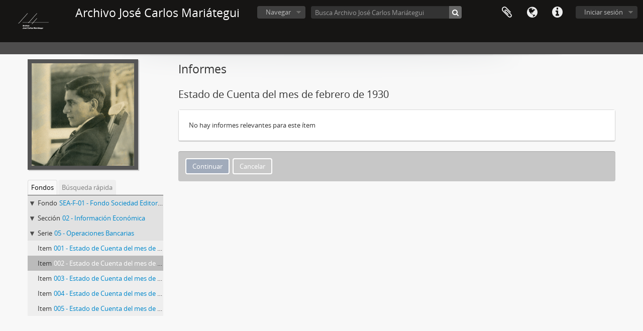

--- FILE ---
content_type: text/html; charset=utf-8
request_url: https://archivo.mariategui.org/index.php/estado-de-cuenta-del-mes-de-febrero-de-1930/informationobject/reports
body_size: 4635
content:
<!DOCTYPE html>
<html lang="es" dir="ltr">
  <head>
					<!-- Google Tag Manager -->
					<script>(function(w,d,s,l,i){w[l]=w[l]||[];w[l].push({'gtm.start':
					new Date().getTime(),event:'gtm.js'});var f=d.getElementsByTagName(s)[0],
					j=d.createElement(s),dl=l!='dataLayer'?'&l='+l:'';j.async=true;j.src=
					'https://www.googletagmanager.com/gtm.js?id='+i+dl;f.parentNode.insertBefore(j,f);
					})(window,document,'script','dataLayer','GTM-P4Q4GB7');</script>
<!-- End Google Tag Manager -->
        <meta http-equiv="Content-Type" content="text/html; charset=utf-8" />
<meta http-equiv="X-Ua-Compatible" content="IE=edge,chrome=1" />
    <meta name="title" content=" Archivo José Carlos Mariátegui" />
<meta name="description" content=" " />
<meta name="viewport" content="initial-scale=1.0, user-scalable=no" />
    <title> Archivo José Carlos Mariátegui</title>
    <link rel="shortcut icon" href="/favicon.ico"/>
    <link media="all" href="/plugins/arDominionPlugin/css/main.css" rel="stylesheet" type="text/css" />
            <script src="/vendor/jquery.js" type="text/javascript"></script>
<script src="/plugins/sfDrupalPlugin/vendor/drupal/misc/drupal.js" type="text/javascript"></script>
<script src="/vendor/yui/yahoo-dom-event/yahoo-dom-event.js" type="text/javascript"></script>
<script src="/vendor/yui/element/element-min.js" type="text/javascript"></script>
<script src="/vendor/yui/button/button-min.js" type="text/javascript"></script>
<script src="/vendor/yui/container/container_core-min.js" type="text/javascript"></script>
<script src="/vendor/yui/menu/menu-min.js" type="text/javascript"></script>
<script src="/vendor/modernizr.js" type="text/javascript"></script>
<script src="/vendor/jquery-ui.js" type="text/javascript"></script>
<script src="/vendor/jquery.ui.resizable.min.js" type="text/javascript"></script>
<script src="/vendor/jquery.expander.js" type="text/javascript"></script>
<script src="/vendor/jquery.masonry.js" type="text/javascript"></script>
<script src="/vendor/jquery.imagesloaded.js" type="text/javascript"></script>
<script src="/vendor/bootstrap/js/bootstrap.js" type="text/javascript"></script>
<script src="/vendor/URI.js" type="text/javascript"></script>
<script src="/vendor/meetselva/attrchange.js" type="text/javascript"></script>
<script src="/js/qubit.js" type="text/javascript"></script>
<script src="/js/treeView.js" type="text/javascript"></script>
<script src="/js/clipboard.js" type="text/javascript"></script>
<script src="/js/dominion.js" type="text/javascript"></script>
  <script type="text/javascript">
//<![CDATA[
jQuery.extend(Qubit, {"relativeUrlRoot":""});
//]]>
</script></head>
  <body class="yui-skin-sam informationobject reports">
					<!-- Google Tag Manager (noscript) -->
					<noscript><iframe src="https://www.googletagmanager.com/ns.html?id=GTM-P4Q4GB7"
					height="0" width="0" style="display:none;visibility:hidden"></iframe></noscript>
					<!-- End Google Tag Manager (noscript) -->

    
    


<header id="top-bar">

      <a id="logo" rel="home" href="/index.php/" title=""><img alt="AtoM" src="/images/logo.png" /></a>  
      <h1 id="site-name">
      <a rel="home" title="Inicio" href="/index.php/"><span> Archivo José Carlos Mariátegui</span></a>    </h1>
  
  <nav>

    
  <div id="user-menu">
    <button class="top-item top-dropdown" data-toggle="dropdown" data-target="#"
      aria-expanded="false">
        Iniciar sesión    </button>

    <div class="top-dropdown-container">

      <div class="top-dropdown-arrow">
        <div class="arrow"></div>
      </div>

      <div class="top-dropdown-header">
        <h2>¿Estás registrado?</h2>
      </div>

      <div class="top-dropdown-body">

        <form action="/index.php/user/login" method="post">
          <input type="hidden" name="next" value="https://archivo.mariategui.org/index.php/estado-de-cuenta-del-mes-de-febrero-de-1930/informationobject/reports" id="next" />
          <div class="form-item form-item-email">
  <label for="email">Correo electrónico <span class="form-required" title="This field is required.">*</span></label>
  <input type="text" name="email" id="email" />
  
</div>

          <div class="form-item form-item-password">
  <label for="password">Contraseña <span class="form-required" title="This field is required.">*</span></label>
  <input type="password" name="password" autocomplete="off" id="password" />
  
</div>

          <button type="submit">Iniciar sesión</button>

        </form>

      </div>

      <div class="top-dropdown-bottom"></div>

    </div>
  </div>


    <div id="quick-links-menu" data-toggle="tooltip" data-title="Enlaces rápidos">

  <button class="top-item" data-toggle="dropdown" data-target="#" aria-expanded="false">Enlaces rápidos</button>

  <div class="top-dropdown-container">

    <div class="top-dropdown-arrow">
      <div class="arrow"></div>
    </div>

    <div class="top-dropdown-header">
      <h2>Enlaces rápidos</h2>
    </div>

    <div class="top-dropdown-body">
      <ul>
                              <li><a href="/index.php/" title="Inicio">Inicio</a></li>
                                        <li><a href="/index.php/about" title="Acerca">Acerca</a></li>
                                        <li><a href="http://bibliografia.mariategui.org" title="Biblioteca">Biblioteca</a></li>
                                        <li><a href="http://docs.accesstomemory.org/" title="Ayuda">Ayuda</a></li>
                                                                                              <li><a href="/index.php/privacy" title="Privacy Policy">Privacy Policy</a></li>
                        </ul>
    </div>

    <div class="top-dropdown-bottom"></div>

  </div>

</div>

          <div id="language-menu" data-toggle="tooltip" data-title="Idioma">

  <button class="top-item" data-toggle="dropdown" data-target="#" aria-expanded="false">Idioma</button>

  <div class="top-dropdown-container">

    <div class="top-dropdown-arrow">
      <div class="arrow"></div>
    </div>

    <div class="top-dropdown-header">
      <h2>Idioma</h2>
    </div>

    <div class="top-dropdown-body">
      <ul>
                  <li>
            <a href="/index.php/estado-de-cuenta-del-mes-de-febrero-de-1930/informationobject/reports?sf_culture=en" title="English">English</a>          </li>
                  <li class="active">
            <a href="/index.php/estado-de-cuenta-del-mes-de-febrero-de-1930/informationobject/reports?sf_culture=es" title="español">español</a>          </li>
              </ul>
    </div>

    <div class="top-dropdown-bottom"></div>

  </div>

</div>
    
    <div id="clipboard-menu" data-toggle="tooltip" data-title="Portapapeles" data-clipboard-status-url="/index.php/user/clipboardStatus" data-alert-message="Note: clipboard items unclipped in this page will be removed from the clipboard when the page is refreshed. You can re-select them now, or reload the page to remove them completely. Using the sort or print preview buttons will also cause a page reload - so anything currently deselected will be lost!">

  <button class="top-item" data-toggle="dropdown" data-target="#" aria-expanded="false">
    Portapapeles  </button>

  <div class="top-dropdown-container">

    <div class="top-dropdown-arrow">
      <div class="arrow"></div>
    </div>

    <div class="top-dropdown-header">
      <h2>Portapapeles</h2>
      <span id="count-block" data-information-object-label="Descripción archivística" data-actor-object-label="Registro de autoridad" data-repository-object-label="Institución archivística"></span>
    </div>

    <div class="top-dropdown-body">
      <ul>
        <li class="leaf" id="node_clearClipboard"><a href="/index.php/user/clipboardClear" title="Clear all selections">Clear all selections</a></li><li class="leaf" id="node_goToClipboard"><a href="/index.php/user/clipboard" title="Go to clipboard">Go to clipboard</a></li><li class="leaf" id="node_loadClipboard"><a href="/index.php/user/clipboardLoad" title="Load clipboard">Load clipboard</a></li><li class="leaf" id="node_saveClipboard"><a href="/index.php/user/clipboardSave" title="Save clipboard">Save clipboard</a></li>      </ul>
    </div>

    <div class="top-dropdown-bottom"></div>

  </div>

</div>

    
  </nav>

  <div id="search-bar">

    <div id="browse-menu">

  <button class="top-item top-dropdown" data-toggle="dropdown" data-target="#" aria-expanded="false">Navegar</button>

  <div class="top-dropdown-container top-dropdown-container-right">

    <div class="top-dropdown-arrow">
      <div class="arrow"></div>
    </div>

    <div class="top-dropdown-header">
      <h2>Navegar</h2>
    </div>

    <div class="top-dropdown-body">
      <ul>
        <li class="active leaf" id="node_browseInformationObjects"><a href="/index.php/informationobject/browse" title="Fondos Documentales">Fondos Documentales</a></li><li class="leaf" id="node_browseActors"><a href="/index.php/actor/browse" title="Institución/Autor - Productor">Institución/Autor - Productor</a></li><li class="leaf" id="node_browseRepositories"><a href="/index.php/repository/browse" title="Instituciones archivísticas">Instituciones archivísticas</a></li><li class="leaf" id="node_browseFunctions"><a href="/index.php/function/browse" title="Funciones">Funciones</a></li><li class="leaf" id="node_browseSubjects"><a href="/index.php/taxonomy/index/id/35" title="Temas">Temas</a></li><li class="leaf" id="node_browsePlaces"><a href="/index.php/taxonomy/index/id/42" title="Lugares">Lugares</a></li><li class="leaf" id="node_browseDigitalObjects"><a href="/index.php/informationobject/browse?view=card&amp;onlyMedia=1&amp;topLod=0" title="Imágenes">Imágenes</a></li>      </ul>
    </div>

    <div class="top-dropdown-bottom"></div>

  </div>

</div>

    <div id="search-form-wrapper" role="search">

  <h2>Búsqueda</h2>

  <form action="/index.php/informationobject/browse" data-autocomplete="/index.php/search/autocomplete" autocomplete="off">

    <input type="hidden" name="topLod" value="0"/>
    <input type="hidden" name="sort" value="relevance"/>

          <input type="text" name="query" value="" placeholder="Busca Archivo José Carlos Mariátegui"/>
    
    <button><span>Búsqueda</span></button>

    <div id="search-realm" class="search-popover">

      
        <div>
          <label>
                          <input name="repos" type="radio" value data-placeholder="Búsqueda">
                        Búsqueda global          </label>
        </div>

                  <div>
            <label>
              <input name="repos" checked="checked" type="radio" value="430" data-placeholder="Busca Archivo José Carlos Mariátegui"/>
              Busca <span>Archivo José Carlos Mariátegui</span>            </label>
          </div>
        
        
      
      <div class="search-realm-advanced">
        <a href="/index.php/informationobject/browse?showAdvanced=1&topLod=0">
          Búsqueda avanzada&nbsp;&raquo;
        </a>
      </div>

    </div>

  </form>

</div>

  </div>

  
</header>

  <div id="site-slogan">
    <div class="container">
      <div class="row">
        <div class="span12">
          <span> </span>
        </div>
      </div>
    </div>
  </div>

    
    <div id="wrapper" class="container" role="main">

      
        
      <div class="row">

        <div class="span3">

          <div id="sidebar">

                
<div class="repository-logo">
  <a href="/index.php/archivo-jose-carlos-mariategui">
          <img alt="Ir a Archivo José Carlos Mariátegui" src="/uploads/r/archivo-jose-carlos-mariategui/conf/logo.png" />      </a>
</div>

<ul id="treeview-menu" class="nav nav-tabs">
      <li class="active">
      <a href="#treeview" data-toggle="#treeview">
        Fondos      </a>
    </li>
    <li >
    <a href="#treeview-search" data-toggle="#treeview-search">
      Búsqueda rápida    </a>
  </li>
</ul>

<div id="treeview" data-current-id="32831" data-sortable="false">

  
    <ul class="unstyled">

                                    <li class="ancestor root" data-xhr-location="/index.php/fondo-sociedad-editora-amauta/informationobject/treeView" data-content="Fondo Sociedad Editora Amauta"><i></i>&nbsp;<span class="levelOfDescription">Fondo</span><a title="" href="/index.php/fondo-sociedad-editora-amauta">SEA-F-01&nbsp;-&nbsp;Fondo Sociedad Editora Amauta</a></li>                      <li class="ancestor" data-xhr-location="/index.php/informacion-economica/informationobject/treeView" data-content="Información Económica"><i></i>&nbsp;<span class="levelOfDescription">Sección</span><a title="" href="/index.php/informacion-economica">02&nbsp;-&nbsp;Información Económica</a></li>                      <li class="ancestor" data-xhr-location="/index.php/operaciones-bancarias-1/informationobject/treeView" data-content="Operaciones Bancarias"><i></i>&nbsp;<span class="levelOfDescription">Serie</span><a title="" href="/index.php/operaciones-bancarias-1">05&nbsp;-&nbsp;Operaciones Bancarias</a></li>      
            
                
                                      <li data-xhr-location="/index.php/estado-de-cuenta-del-mes-de-enero-de-1930/informationobject/treeView" data-content="Estado de Cuenta del mes de enero de 1930"><span class="levelOfDescription">Item</span><a title="" href="/index.php/estado-de-cuenta-del-mes-de-enero-de-1930">001&nbsp;-&nbsp;Estado de Cuenta del mes de enero de 1930</a></li>                  
      
            <li class="active" data-xhr-location="/index.php/estado-de-cuenta-del-mes-de-febrero-de-1930/informationobject/treeView" data-content="Estado de Cuenta del mes de febrero de 1930"><span class="levelOfDescription">Item</span><a title="" href="/index.php/estado-de-cuenta-del-mes-de-febrero-de-1930">002&nbsp;-&nbsp;Estado de Cuenta del mes de febrero de 1930</a></li>
            
                          <li data-xhr-location="/index.php/estado-de-cuenta-del-mes-de-marzo-de-1930/informationobject/treeView" data-content="Estado de Cuenta del mes de marzo de 1930"><span class="levelOfDescription">Item</span><a title="" href="/index.php/estado-de-cuenta-del-mes-de-marzo-de-1930">003&nbsp;-&nbsp;Estado de Cuenta del mes de marzo de 1930</a></li>                  <li data-xhr-location="/index.php/estado-de-cuenta-del-mes-de-abril-de-1930/informationobject/treeView" data-content="Estado de Cuenta del mes de abril de 1930"><span class="levelOfDescription">Item</span><a title="" href="/index.php/estado-de-cuenta-del-mes-de-abril-de-1930">004&nbsp;-&nbsp;Estado de Cuenta del mes de abril de 1930</a></li>                  <li data-xhr-location="/index.php/estado-de-cuenta-del-mes-de-octubre-de-1930/informationobject/treeView" data-content="Estado de Cuenta del mes de octubre de 1930"><span class="levelOfDescription">Item</span><a title="" href="/index.php/estado-de-cuenta-del-mes-de-octubre-de-1930">005&nbsp;-&nbsp;Estado de Cuenta del mes de octubre de 1930</a></li>        
                        
      
    </ul>

  
</div>

<div id="treeview-search" >

  <form method="get" action="/index.php/search?collection=440" data-not-found="No se han encontrado resultados.">
    <div class="search-box">
      <input type="text" name="query" placeholder="Búsqueda" />
      <button type="submit"><i class="fa fa-search"></i></button>
    </div>
  </form>

</div>


          </div>

        </div>

        <div class="span9">

          <div id="main-column">

              <h1>Informes</h1>
  <h2>Estado de Cuenta del mes de febrero de 1930</h2>

                <form class="form-inline" action="/index.php/estado-de-cuenta-del-mes-de-febrero-de-1930/informationobject/reports" method="post">
                          <div id="content">
                




<fieldset class="single">

  <div class="fieldset-wrapper">

      No hay informes relevantes para este ítem  
  </div>

</fieldset>

              </div>
            
              <section class="actions">
    <ul class="clearfix links">
      <li><input class="form-submit c-btn c-btn-submit" type="submit" value="Continuar"/></li>
      <li><a class="c-btn" href="/index.php/estado-de-cuenta-del-mes-de-febrero-de-1930" title="Cancelar">Cancelar</a></li>
    </ul>
  </section>
  </form>

          </div>

        </div>

      </div>

    </div>

    
    <footer>

  
  
  <div id="print-date">
    Imprimido: 2026-01-25  </div>

<!-- Google tag (GA4) -->
<script async src="https://www.googletagmanager.com/gtag/js?id=G-LPZ6G0R4E1"></script>
<script>
  window.dataLayer = window.dataLayer || [];
  function gtag(){dataLayer.push(arguments);}
  gtag('js', new Date());
  gtag('config', 'G-LPZ6G0R4E1');
</script>

</footer>


  </body>
</html>
